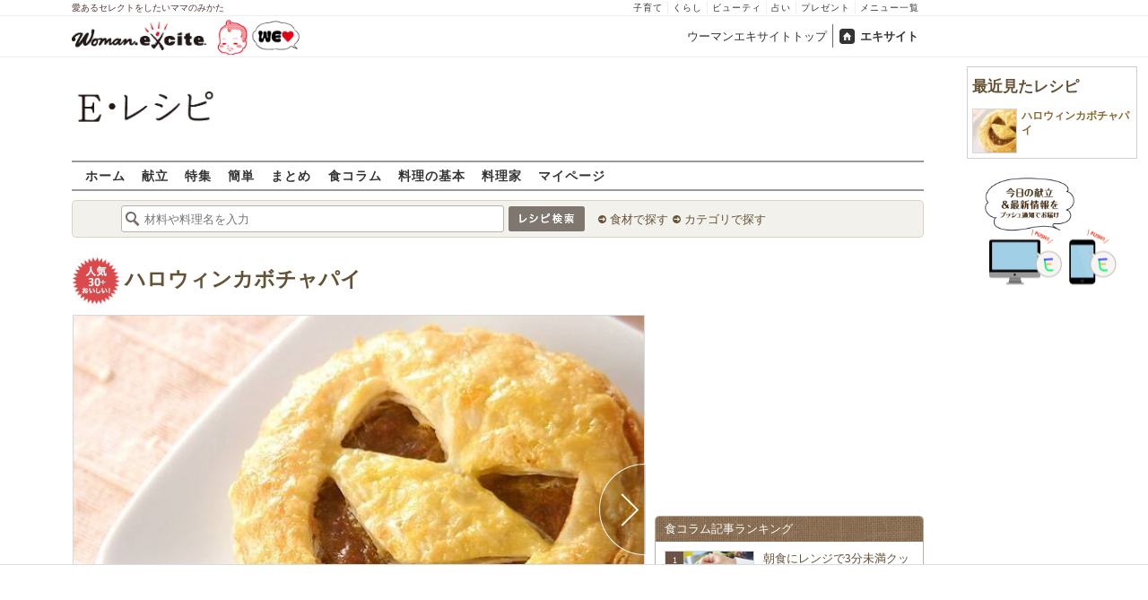

--- FILE ---
content_type: text/html; charset=UTF-8
request_url: https://erecipe.woman.excite.co.jp/detail/process/77e04720b1814e04c8d0c27cea691bb8/
body_size: 16656
content:
<!DOCTYPE html PUBLIC "-//W3C//DTD XHTML 1.0 Transitional//EN" "http://www.w3.org/TR/xhtml1/DTD/xhtml1-transitional.dtd">
<html xmlns="http://www.w3.org/1999/xhtml" xml:lang="ja" lang="ja" dir="ltr" xmlns:og="http://ogp.me/ns#" xmlns:fb="http://ogp.me/ns/fb#">
<head>
<link rel="preconnect" href="https://stats.g.doubleclick.net">
<link rel="preconnect" href="https://www.googletagmanager.com">
<link rel="preconnect" href="https://www.google.co.jp">
<link rel="preconnect" href="https://www.google.com">
<link rel="preconnect" href="https://analytics.google.com">
<link rel="preconnect" href="https://s.eximg.jp">
<link rel="preconnect" href="https://imgc.eximg.jp">
<link rel="preconnect" href="https://image.excite.co.jp">
<link rel="preconnect" href="https://flux-cdn.com">
<link rel="preconnect" href="https://www.googletagservices.com">
<meta name="google-site-verification" content="V7by7hcwM4fu5AcYgTDt9_fq2EihTK9dYWayTLEoVzQ" />
<meta name="viewport" content="width=device-width, initial-scale=1, viewport-fit=cover" />
<meta name="y_key" content="3ae18c7f723aee62">
<meta name="verify-v1" content="E6m2/JdTcAsWbl/Rs6LcHA+4NG2iKwN6s5MPvITMN+M=" />
<meta http-equiv="Content-Type" content="text/html; charset=UTF-8" />
<title>ハロウィンカボチャパイの作り方（完成）/2002.10.28公開のレシピです。 - E・レシピ</title>
<meta name="description" content="ハロウィンカボチャパイの作り方詳細ページです（完成）。[洋食/焼きもの、オーブン料理]2002.10.28公開のレシピです。" />
<meta name="keywords" content="ハロウィンカボチャパイ,カボチャ,作り方,レシピ,簡単,おいしい,E・レシピ" />
<meta name="referrer" content="unsafe-url">
<meta property="fb:app_id" content="181133748713176">
<meta property="fb:pages" content="180154608775002" />
<meta name="p:domain_verify" content="07b2bf0e60cd291657fd0c8c80b08bf9" />
<link media="screen" href="https://image.excite.co.jp/jp/erecipe/css/main.min.css?1751966750" rel="stylesheet" type="text/css">
<link media="screen" href="//image.excite.co.jp/jp/erecipe/css/jquery-ui-1.10.3.custom.min.css" rel="stylesheet" type="text/css">
<link rel="manifest" href="/manifest.json"/>
<script async type="text/javascript" src="/app.js?1751966750"></script>
<script>
var googletag = googletag || {};
googletag.cmd = googletag.cmd || [];
</script>
<script src="https://image.excite.co.jp/jp/ox/gpt/display/pc/erecipe/pc_erecipe_interstitial.js"></script>
<script src="//image.excite.co.jp/jp/ox/gpt/pc_erecipe.js"></script>
<link rel="stylesheet" href="https://image.excite.co.jp/jp/ox/gpt/erecipe.css">
<script type="text/javascript">
                    var bear_loading = new Array("loading", "<img src=https://image.excite.co.jp/jp/erecipe/bear/image/loading.gif>");
                    var bear_sign = new Array("<span style='color:red; font-size:10px'>*</span>");
                </script>
<link rel="shortcut icon" href="https://image.excite.co.jp/jp/recipe/pc/favicon/favicon.ico" />
<link rel="alternate" media="only screen and (max-width: 640px)" href="https://erecipe.woman.excite.co.jp/sp/detail/process/77e04720b1814e04c8d0c27cea691bb8/" />
<style type="text/css">
.ad-aside-billboard,
.ad-aside-rectangle {
margin: 10px 0;
text-align: center;
display: flex;
justify-content: space-evenly;
align-items: center;
}
.ad-aside-billboard {
height: 180px;
min-height: 180px;
}
.ad-aside-rectangle {
min-height: 280px;
}
.ad-aside_other_infeed {
min-height: 102px;
margin-bottom: 20px;
}
.ad-aside_newrecipe_infeed,
.ad-aside_newcolumn_infeed {
display: flex;
align-items: center;
min-height: 84px;
background: url(https://s.eximg.jp/woman/jp/woman/img/common/noad.png) center center/15% auto no-repeat;
}
.ad-aside_newrecipe_infeed > div,
.ad-aside_newcolumn_infeed > div {
width: 100%;
}
.ad-aside_newcolumn_infeed,
.ad-aside_newrecipe_infeed {
margin-bottom: var(--def-space);
}
.gpt_pc_erecipe_mainecolumn_rec_wrap {
display: flex;
justify-content: space-evenly;
width: 100%;
}
#gpt_pc_erecipe_overlay {
display: none;
position: fixed;
bottom: 0;
left: 0;
right: 0;
z-index: 100;
overflow: hidden;
background-color: #fff;
border-top: 1px solid #d6dee5;
width: 100%;
height: 90px;
}
#aniBox {
max-height: 280px;
}
</style>
<link rel="canonical" href="https://erecipe.woman.excite.co.jp/detail/process/77e04720b1814e04c8d0c27cea691bb8/" />
<meta name="robots" content="noindex,nofollow" />
<script>(function(w,d,s,l,i){w[l]=w[l]||[];w[l].push({'gtm.start':
new Date().getTime(),event:'gtm.js'});var f=d.getElementsByTagName(s)[0],
j=d.createElement(s),dl=l!='dataLayer'?'&l='+l:'';j.async=true;j.src=
'https://www.googletagmanager.com/gtm.js?id='+i+dl;f.parentNode.insertBefore(j,f);
})(window,document,'script','dataLayer','GTM-T6RBMCD');</script>
<script async src="https://www.googletagmanager.com/gtag/js?id=G-EMKETDG1HE"></script>
<script>
window.dataLayer = window.dataLayer || [];
function gtag(){dataLayer.push(arguments);}
gtag('js', new Date());
var ga4Params = {
'user_status': 'Eレシピ/未ログイン',
};
var pathnameMatch = location.pathname.match('^(?:\/sp)?(/[a-zA-Z\-_]*/)');
ga4Params.content_group = pathnameMatch !== null && pathnameMatch[1] !== null ? pathnameMatch[1] : '/';
gtag('config', 'G-EMKETDG1HE', ga4Params);
var sendEvent = function (category, action, label) {
gtag('event', action, {'event_category': category, 'event_label': label});
};
var logEvent = function (eventName, eventParams) {
gtag('event', eventName, eventParams);
};
var sendImpression = function (category, action, label) {
if (category === undefined || action === undefined || label === undefined) {
return;
}
gtag('event', action, {'event_category': category, 'event_label': label, 'non_interaction': true});
};
</script>
</head>
<body>
<noscript><iframe src="https://www.googletagmanager.com/ns.html?id=GTM-T6RBMCD"
height="0" width="0" style="display:none;visibility:hidden"></iframe></noscript>
<!--wrap-->
<div id="wrap">
<div id="headerwrapper">
<div id="header_line">
<div class="header_inner_width">
<span>愛あるセレクトをしたいママのみかた</span>
<ul id="service_link">
<li><a href="https://woman.excite.co.jp/child/" onclick="sendEvent('PC_Header', 'Upperlinks', '子育て');">子育て</a></li>
<li><a href="https://woman.excite.co.jp/lifestyle/" onclick="sendEvent('PC_Header', 'Upperlinks', 'くらし');">くらし</a></li>
<li><a href="https://woman.excite.co.jp/beauty/" onclick="sendEvent('PC_Header', 'Upperlinks', 'ビューティ');">ビューティ</a></li>
<li><a href="https://fortune.woman.excite.co.jp" onclick="sendEvent('PC_Header', 'Upperlinks', '占い');">占い</a></li>
<li><a href="https://woman.excite.co.jp/present/" onclick="sendEvent('PC_Header', 'Upperlinks', 'プレゼント');">プレゼント</a></li>
<li><a href="https://woman.excite.co.jp/sitemap/" onclick="sendEvent('PC_Header', 'Upperlinks', 'メニュー一覧');">メニュー一覧</a></li>
</ul>
</div>
</div>
<div id="header">
<div id="common_header">
<a href="https://woman.excite.co.jp/" id="logo"><img src="//image.excite.co.jp/jp/woman/110829/header/header_logo_content.gif" alt="ウーマンエキサイト - woman.excite -" width="150" border="0" class=""></a><a href="https://woman.excite.co.jp/welovebaby/" style="display:block;position:absolute;left:160px;top:3px" onclick="sendEvent('PC_Header', 'WeLove_Logo', 'Link');"><img src="//s.eximg.jp/woman/jp/welove/img/welove_link.png" alt="「WEラブ赤ちゃん」プロジェクト" height="40px"></a>
<ul id="exControl">
<li><a href="https://woman.excite.co.jp/">ウーマンエキサイトトップ</a></li>
<li class="home"><a href="https://www.excite.co.jp">エキサイト</a></li>
</ul>
</div>
</div>
</div>            </div>
<div id="subservicelogo_wrap">
<a href="/" class="serviceLogo"><img src="https://image.excite.co.jp/jp/erecipe/erecipe_2016.png" alt="Ｅ・レシピ" height="34" /></a>
<div class="fR">
<div id="gpt_pc_erecipe_banner">
</div>
</div>
</div>
<div id="subnavi" class="ovH">
<ul>
<li><a href="/" >ホーム</a></li>
<li>
<a href="/menu/" >献立</a>
</li>
<li>
<a href="/features/" >特集</a>
</li>
<li>
<a href="/easy/" >簡単</a>
</li>
<li>
<a href="/matome/" >まとめ</a>
</li>
<li>
<a href="/article/" >食コラム</a>
</li>
<li>
<a href="/basic/" >料理の基本</a>
</li>
<li>
<a href="/profile/" >料理家</a>
</li>
<li>
<a href="/my/" >マイページ</a>
</li>
</ul>
</div>
<!--search_sub-->
<div id="search_sub_wrap">
<div id="search_sub" >
<div class="srcbox">
<div class="fL">
<form action="/search/" method="get" name="headerForm" onSubmit="return searchRecipeHeaderForm(document.headerForm, document.form);">
<input type="text" id="header_search_word" name="word"  placeholder="材料や料理名を入力" class="search_word" autocomplete="off">
<input name="submit" value="レシピ検索" type="image" src="https://image.excite.co.jp/jp/erecipe/search_btn_amu.png" />
</form>
</div>
<div class="fL">
<ul id="sch_inner">
<li><a href="/food/" onclick="sendEvent('common', 'searchbox', 'material');">食材で探す</a></li>
<li><a href="/category/" onclick="sendEvent('common', 'searchbox', 'conditions');">カテゴリで探す</a></li>
</ul>
</div>
</div>
</div>
</div>
<div id="content">
<div id="main">
<div id="recipe_detail">
<div id="detail-process-title">
<div class="detail-title__oishiilevel">
<span id="oishii500" class="oishiilv ov500 fl sprite mR5" style="display: none;">殿堂 500+ おいしい！</span>
<span id="oishii100" class="oishiilv ov100 fl sprite mR5" style="display: none;">絶品 100+ おいしい！</span>
<span id="oishii30"  class="oishiilv ov30  fl sprite mR5" style="display: block;">人気 30+ おいしい！</span>
<span id="oishii10"  class="oishiilv ov10  fl sprite mR5" style="display: none;">太鼓判 10+ おいしい！</span>
</div>
<h1 class="detail-title__title"><a href="/detail/77e04720b1814e04c8d0c27cea691bb8.html" onclick="sendEvent('Pc_Detail_Process', 'back_recipe_detail_title', '77e04720b1814e04c8d0c27cea691bb8');">ハロウィンカボチャパイ</a></h1>
</div>
<div id="view" class="tac posrltv">
<img src="https://imgc.eximg.jp/i=https%253A%252F%252Fimage.excite.co.jp%252Fjp%252Ferecipe%252Frecipe_thumb%252F7%252F7%252F77e04720b1814e04c8d0c27cea691bb8%252Fh%252F600%252Fdbb3ab706bb7af87d9404415454bd764.jpeg&small=638&quality=70&type=jpeg" alt="ハロウィンカボチャパイ" class="recipeimg" width="638">
<div class="mT10 clear Mdoverlaynavi">
<a href="/detail/process/77e04720b1814e04c8d0c27cea691bb8/1/"
onclick="sendEvent('Pc_Detail_Process', 'next_process', '77e04720b1814e04c8d0c27cea691bb8-');"
class="mdfnext mdfcntbtn sprite">
</a>
</div>
</div>
<div class="mT10">
<div class="dispinbl posrltv currentProcessLabelBorder mdfprocess_navi">
<a href="/detail/process/77e04720b1814e04c8d0c27cea691bb8/"
onclick="sendEvent('Pc_Detail_Process', 'thumbnail', '77e04720b1814e04c8d0c27cea691bb8');">
<img src="https://imgc.eximg.jp/i=https%253A%252F%252Fimage.excite.co.jp%252Fjp%252Ferecipe%252Frecipe_thumb%252F7%252F7%252F77e04720b1814e04c8d0c27cea691bb8%252Fh%252F600%252Fdbb3ab706bb7af87d9404415454bd764.jpeg&small=100&quality=70&type=jpeg"
alt="ハロウィンカボチャパイの作り方の手順"
class="inline">
</div>
<div class="dispinbl posrltv brdrbox mdfprocess_navi">
<a href="/detail/process/77e04720b1814e04c8d0c27cea691bb8/1/"
onclick="sendEvent('Pc_Detail_Process', 'thumbnail', '77e04720b1814e04c8d0c27cea691bb8-1');">
<img src="https://imgc.eximg.jp/i=https%253A%252F%252Fimage.excite.co.jp%252Fjp%252Ferecipe%252Fprocess_noimage.png&small=110&quality=70&type=png" alt="No Image" class="inline" height="65">
<span class="Mdcontentslabel onthmb ">1</span>
</a>
</div>
<div class="dispinbl posrltv brdrbox mdfprocess_navi">
<a href="/detail/process/77e04720b1814e04c8d0c27cea691bb8/2/"
onclick="sendEvent('Pc_Detail_Process', 'thumbnail', '77e04720b1814e04c8d0c27cea691bb8-2');">
<img src="https://imgc.eximg.jp/i=https%253A%252F%252Fimage.excite.co.jp%252Fjp%252Ferecipe%252Fprocess_noimage.png&small=110&quality=70&type=png" alt="No Image" class="inline" height="65">
<span class="Mdcontentslabel onthmb ">2</span>
</a>
</div>
<div class="dispinbl posrltv brdrbox mdfprocess_navi">
<a href="/detail/process/77e04720b1814e04c8d0c27cea691bb8/3/"
onclick="sendEvent('Pc_Detail_Process', 'thumbnail', '77e04720b1814e04c8d0c27cea691bb8-3');">
<img src="https://imgc.eximg.jp/i=https%253A%252F%252Fimage.excite.co.jp%252Fjp%252Ferecipe%252Frecipe_thumb%252F7%252F7%252F77e04720b1814e04c8d0c27cea691bb8%252Fprocess%252F0%252F3%252F1%252Fh%252F600%252F3de880a5dbb15e55f7ee92ca2f506d20.jpeg&small=100&quality=70&type=jpeg"
alt="ハロウィンカボチャパイの作り方の手順3"
class="inline">
<span class="Mdcontentslabel onthmb ">3</span>
</a>
</div>
<div class="dispinbl posrltv brdrbox mdfprocess_navi">
<a href="/detail/process/77e04720b1814e04c8d0c27cea691bb8/4/"
onclick="sendEvent('Pc_Detail_Process', 'thumbnail', '77e04720b1814e04c8d0c27cea691bb8-4');">
<img src="https://imgc.eximg.jp/i=https%253A%252F%252Fimage.excite.co.jp%252Fjp%252Ferecipe%252Fprocess_noimage.png&small=110&quality=70&type=png" alt="No Image" class="inline" height="65">
<span class="Mdcontentslabel onthmb ">4</span>
</a>
</div>
<div class="dispinbl posrltv brdrbox mdfprocess_navi">
<a href="/detail/process/77e04720b1814e04c8d0c27cea691bb8/5/"
onclick="sendEvent('Pc_Detail_Process', 'thumbnail', '77e04720b1814e04c8d0c27cea691bb8-5');">
<img src="https://imgc.eximg.jp/i=https%253A%252F%252Fimage.excite.co.jp%252Fjp%252Ferecipe%252Frecipe_thumb%252F7%252F7%252F77e04720b1814e04c8d0c27cea691bb8%252Fprocess%252F1%252F1%252F1%252Fh%252F600%252F1806b11d528cfde5e33889d6be9a13dd.jpeg&small=100&quality=70&type=jpeg"
alt="ハロウィンカボチャパイの作り方の手順5"
class="inline">
<span class="Mdcontentslabel onthmb ">5</span>
</a>
</div>
<div class="dispinbl posrltv brdrbox mdfprocess_navi">
<a href="/detail/process/77e04720b1814e04c8d0c27cea691bb8/6/"
onclick="sendEvent('Pc_Detail_Process', 'thumbnail', '77e04720b1814e04c8d0c27cea691bb8-6');">
<img src="https://imgc.eximg.jp/i=https%253A%252F%252Fimage.excite.co.jp%252Fjp%252Ferecipe%252Frecipe_thumb%252F7%252F7%252F77e04720b1814e04c8d0c27cea691bb8%252Fprocess%252F1%252F2%252F1%252Fh%252F600%252F72687d51d9718407438af00a9968eb9f.jpeg&small=100&quality=70&type=jpeg"
alt="ハロウィンカボチャパイの作り方の手順6"
class="inline">
<span class="Mdcontentslabel onthmb ">6</span>
</a>
</div>
<div class="dispinbl posrltv brdrbox mdfprocess_navi">
<a href="/detail/process/77e04720b1814e04c8d0c27cea691bb8/7/"
onclick="sendEvent('Pc_Detail_Process', 'thumbnail', '77e04720b1814e04c8d0c27cea691bb8-7');">
<img src="https://imgc.eximg.jp/i=https%253A%252F%252Fimage.excite.co.jp%252Fjp%252Ferecipe%252Frecipe_thumb%252F7%252F7%252F77e04720b1814e04c8d0c27cea691bb8%252Fprocess%252F1%252F3%252F1%252Fh%252F600%252F05ab348ec9cc2ac16cf62722f455c1b3.jpeg&small=100&quality=70&type=jpeg"
alt="ハロウィンカボチャパイの作り方の手順7"
class="inline">
<span class="Mdcontentslabel onthmb ">7</span>
</a>
</div>
<div class="dispinbl posrltv brdrbox mdfprocess_navi">
<a href="/detail/process/77e04720b1814e04c8d0c27cea691bb8/8/"
onclick="sendEvent('Pc_Detail_Process', 'thumbnail', '77e04720b1814e04c8d0c27cea691bb8-8');">
<img src="https://imgc.eximg.jp/i=https%253A%252F%252Fimage.excite.co.jp%252Fjp%252Ferecipe%252Frecipe_thumb%252F7%252F7%252F77e04720b1814e04c8d0c27cea691bb8%252Fprocess%252F1%252F4%252F1%252Fh%252F600%252F07d15c738015d3f7ce5c8935cec9abd6.jpeg&small=100&quality=70&type=jpeg"
alt="ハロウィンカボチャパイの作り方の手順8"
class="inline">
<span class="Mdcontentslabel onthmb ">8</span>
</a>
</div>
<div class="dispinbl posrltv brdrbox mdfprocess_navi">
<a href="/detail/process/77e04720b1814e04c8d0c27cea691bb8/9/"
onclick="sendEvent('Pc_Detail_Process', 'thumbnail', '77e04720b1814e04c8d0c27cea691bb8-9');">
<img src="https://imgc.eximg.jp/i=https%253A%252F%252Fimage.excite.co.jp%252Fjp%252Ferecipe%252Frecipe_thumb%252F7%252F7%252F77e04720b1814e04c8d0c27cea691bb8%252Fprocess%252F1%252F5%252F1%252Fh%252F600%252Fc7e93cff1ddc5648af917894b75b6a4c.jpeg&small=100&quality=70&type=jpeg"
alt="ハロウィンカボチャパイの作り方の手順9"
class="inline">
<span class="Mdcontentslabel onthmb ">9</span>
</a>
</div>
<div class="dispinbl posrltv brdrbox mdfprocess_navi">
<a href="/detail/process/77e04720b1814e04c8d0c27cea691bb8/10/"
onclick="sendEvent('Pc_Detail_Process', 'thumbnail', '77e04720b1814e04c8d0c27cea691bb8-10');">
<img src="https://imgc.eximg.jp/i=https%253A%252F%252Fimage.excite.co.jp%252Fjp%252Ferecipe%252Frecipe_thumb%252F7%252F7%252F77e04720b1814e04c8d0c27cea691bb8%252Fprocess%252F1%252F6%252F1%252Fh%252F600%252Fb9bb8cb6f7a7c7b6f38bc03a383aa92e.jpeg&small=100&quality=70&type=jpeg"
alt="ハロウィンカボチャパイの作り方の手順10"
class="inline">
<span class="Mdcontentslabel onthmb ">10</span>
</a>
</div>
<div class="dispinbl posrltv brdrbox mdfprocess_navi">
<a href="/detail/process/77e04720b1814e04c8d0c27cea691bb8/11/"
onclick="sendEvent('Pc_Detail_Process', 'thumbnail', '77e04720b1814e04c8d0c27cea691bb8-11');">
<img src="https://imgc.eximg.jp/i=https%253A%252F%252Fimage.excite.co.jp%252Fjp%252Ferecipe%252Fprocess_noimage.png&small=110&quality=70&type=png" alt="No Image" class="inline" height="65">
<span class="Mdcontentslabel onthmb ">11</span>
</a>
</div>
<div class="dispinbl posrltv brdrbox mdfprocess_navi">
<a href="/detail/process/77e04720b1814e04c8d0c27cea691bb8/12/"
onclick="sendEvent('Pc_Detail_Process', 'thumbnail', '77e04720b1814e04c8d0c27cea691bb8-12');">
<img src="https://imgc.eximg.jp/i=https%253A%252F%252Fimage.excite.co.jp%252Fjp%252Ferecipe%252Frecipe_thumb%252F7%252F7%252F77e04720b1814e04c8d0c27cea691bb8%252Fprocess%252F1%252F8%252F1%252Fh%252F600%252F1e86b218e695feecbbb1f7b2b6ac70a5.jpeg&small=100&quality=70&type=jpeg"
alt="ハロウィンカボチャパイの作り方の手順12"
class="inline">
<span class="Mdcontentslabel onthmb ">12</span>
</a>
</div>
</div>
<a href="/detail/77e04720b1814e04c8d0c27cea691bb8.html" onclick="sendEvent('Pc_Detail_Process', 'back_recipe_detail', '77e04720b1814e04c8d0c27cea691bb8');" class="mT10 tintbtn mB10">
レシピ詳細に戻る
</a>
<div class="brdrbox mT10 pB10 ovH">
<h2 class="bigger mT10 mL10 remark">このレシピを含む人気レシピまとめ</h2>
<div class="p10 ovH">
<a href="/matome/halloween2016/" onclick="sendEvent('detail', 'matome', 'image');">
<img src="https://image.excite.co.jp/jp/erecipe/place-hold.gif" data-src="https://imgc.eximg.jp/i=https%253A%252F%252Fimage.excite.co.jp%252Fjp%252Ferecipe%252Fmatome%252Fhalloween2016%252F4a5b42d75b7b500e14bbe340e83eeb09.jpeg&small=200&quality=70&type=jpeg" alt="ハロウィンに！食卓が華やぐカボチャレシピまとめ" width="150" class="recipeimg fL mR10 lazy">
</a>
<div class="ovH">
<a href="/matome/halloween2016/" onclick="sendEvent('detail', 'matome', 'title');">
<strong class="biggest fn fL mB5">ハロウィンに！食卓が華やぐカボチャレシピまとめ</strong>
<p class="clear">パーティをする人にも家族で楽しむ人にもおすすめの、テーブルが華やぐカボチャを使ったレシピをご紹介♪テーブルに出してびっくりのジャック・オー・ランタンのパイなど、皆の驚く顔が楽しみなレシピばかりです。</p>
</a>
</div>
</div>
</div>    
<div class="brdrbox mT10">
<h3 class="bigger mT10 mL10 remark">関連キーワードからレシピを探す</h3>
<ul class="p10">
<li class="dispin reverse">
<a href="/food/vegetable/yasai/160/"
onclick="sendEvent('detail', 'relatedkeyword', 'カボチャ');"
class="mR10">
カボチャ
</a>
</li>
<li class="dispin reverse">
<a href="/food/egg_milk/dairy_products/147/"
onclick="sendEvent('detail', 'relatedkeyword', '牛乳');"
class="mR10">
牛乳
</a>
</li>
<li class="dispin reverse">
<a href="/food/egg_milk/dairy_products/497/"
onclick="sendEvent('detail', 'relatedkeyword', 'バター');"
class="mR10">
バター
</a>
</li>
<li class="dispin reverse">
<a href="/food/egg_milk/egg/653/"
onclick="sendEvent('detail', 'relatedkeyword', '卵黄');"
class="mR10">
卵黄
</a>
</li>
<li class="dispin reverse">
<a href="/food/drink/alcohol/909/"
onclick="sendEvent('detail', 'relatedkeyword', 'ラム酒');"
class="mR10">
ラム酒
</a>
</li>
<li class="dispin reverse">
<a href="/food/cereal/wheat/671/"
onclick="sendEvent('detail', 'relatedkeyword', '冷凍パイシート');"
class="mR10">
冷凍パイシート
</a>
</li>
<li class="dispin reverse">
<a href="/food/cereal/wheat/388/"
onclick="sendEvent('detail', 'relatedkeyword', '強力粉');"
class="mR10">
強力粉
</a>
</li>
<li class="dispin reverse">
<a href="/food/drink/o_drink/562/"
onclick="sendEvent('detail', 'relatedkeyword', '水');"
class="mR10">
水
</a>
</li>
</ul>
</div>
<div class="brdrbox mT10 pB10">
<h3 class="bigger mT10 mL10 remark">「ハロウィンカボチャパイ」の関連レシピ</h3>
<ul class="tilelist col5 pT10">
<li>
<a href="/detail/7ae96e1d23580bfb3d4b2c0a7e0cad70.html" onclick="sendEvent('Pc_Detail_Process', 'relatedleft', 'カボチャのハロウィンパイ');" class="recipename">
<span class="thmbwrap dispbl recipeimg mB5">
<img class="lazy" src="https://image.excite.co.jp/jp/erecipe/place-hold.gif" data-src="https://image.excite.co.jp/feed/erecipe/recipe/7/a/7ae96e1d23580bfb3d4b2c0a7e0cad70/180/7a6add57afc6bf996ed11af4c54e086a.pjpeg" alt="カボチャのハロウィンパイ" border="0">
</span>
カボチャのハロウィンパイ
</a>
</li>
<li>
<a href="/detail/a8e7bd10df545dfd76ddf8a425415934.html" onclick="sendEvent('Pc_Detail_Process', 'relatedleft', 'ハロウィンカボチャパイ');" class="recipename">
<span class="thmbwrap dispbl recipeimg mB5">
<img class="lazy" src="https://image.excite.co.jp/jp/erecipe/place-hold.gif" data-src="https://image.excite.co.jp/feed/erecipe/recipe/a/8/a8e7bd10df545dfd76ddf8a425415934/180/1936347bc76ff78e103ca8f1966e7ad5.jpeg" alt="ハロウィンカボチャパイ" border="0">
</span>
ハロウィンカボチャパイ
</a>
</li>
<li>
<a href="/detail/075040fd9ae21d7db5f56b34c57a236a.html" onclick="sendEvent('Pc_Detail_Process', 'relatedleft', 'ハロウィンパイ');" class="recipename">
<span class="thmbwrap dispbl recipeimg mB5">
<img class="lazy" src="https://image.excite.co.jp/jp/erecipe/place-hold.gif" data-src="https://image.excite.co.jp/feed/erecipe/recipe/0/7/075040fd9ae21d7db5f56b34c57a236a/180/10f4886ce4f4a9c2357388c53c59ae63.jpeg" alt="ハロウィンパイ" border="0">
</span>
ハロウィンパイ
</a>
</li>
<li>
<a href="/detail/232ab64facad9de1f41a66cf306b6820.html" onclick="sendEvent('Pc_Detail_Process', 'relatedleft', 'カボチャのハロウィンデザート');" class="recipename">
<span class="thmbwrap dispbl recipeimg mB5">
<img class="lazy" src="https://image.excite.co.jp/jp/erecipe/place-hold.gif" data-src="https://image.excite.co.jp/feed/erecipe/recipe/2/3/232ab64facad9de1f41a66cf306b6820/180/ee3c24ad2028b14b6ee8764c5693cf2b.jpeg" alt="カボチャのハロウィンデザート" border="0">
</span>
カボチャのハロウィンデザート
</a>
</li>
<li>
<a href="/detail/3765bb766afa7e955b4fcf182c165a66.html" onclick="sendEvent('Pc_Detail_Process', 'relatedleft', 'ハロウィンカボチャパンケーキ');" class="recipename">
<span class="thmbwrap dispbl recipeimg mB5">
<img class="lazy" src="https://image.excite.co.jp/jp/erecipe/place-hold.gif" data-src="https://image.excite.co.jp/feed/erecipe/recipe/3/7/3765bb766afa7e955b4fcf182c165a66/180/d78a377c5dab981c91d5c80c3b97a363.jpeg" alt="ハロウィンカボチャパンケーキ" border="0">
</span>
ハロウィンカボチャパンケーキ
</a>
</li>
</ul>
</div>
<div class="brdrbox mT10 pB10 ovH">
<div class="bigger mT10 mL10 remark">「カボチャ」を使ったその他のレシピ</div>
<ul class="tilelist col5 pT10">
<li>
<a href="/detail/3d66e00d902b279dfefb7dd802173afd.html" onclick="sendEvent('Pc_Detail_Process', 'relatedleft_main_material_recipe', '生ハムとカボチャのクリームニョッキ');" class="recipename">
<span class="thmbwrap dispbl recipeimg mB5">
<img class="lazy" src="https://image.excite.co.jp/jp/erecipe/place-hold.gif" data-src="https://imgc.eximg.jp/i=https%253A%252F%252Fimage.excite.co.jp%252Fjp%252Ferecipe%252Frecipe_thumb%252F3%252Fd%252F3d66e00d902b279dfefb7dd802173afd%252Fh%252F800%252F71cc73c14cbb25b50e65c912df26e222.jpeg&small=200&quality=70&type=jpeg" alt="生ハムとカボチャのクリームニョッキ" border="0">
</span>
生ハムとカボチャのクリームニョッキ
</a>
</li>
<li>
<a href="/detail/4a7a2c7c3eeab819714252a4665667c3.html" onclick="sendEvent('Pc_Detail_Process', 'relatedleft_main_material_recipe', 'ベイクドカボチャケーキ');" class="recipename">
<span class="thmbwrap dispbl recipeimg mB5">
<img class="lazy" src="https://image.excite.co.jp/jp/erecipe/place-hold.gif" data-src="https://imgc.eximg.jp/i=https%253A%252F%252Fimage.excite.co.jp%252Fjp%252Ferecipe%252Frecipe_thumb%252F4%252Fa%252F4a7a2c7c3eeab819714252a4665667c3%252Fh%252F800%252Fd44914408579a48fa1e45ac2c595499c.jpeg&small=200&quality=70&type=jpeg" alt="ベイクドカボチャケーキ" border="0">
</span>
ベイクドカボチャケーキ
</a>
</li>
<li>
<a href="/detail/4133c656e4a72c9387e84723de46138b.html" onclick="sendEvent('Pc_Detail_Process', 'relatedleft_main_material_recipe', '鮭と野菜の焼きサラダ');" class="recipename">
<span class="thmbwrap dispbl recipeimg mB5">
<img class="lazy" src="https://image.excite.co.jp/jp/erecipe/place-hold.gif" data-src="https://imgc.eximg.jp/i=https%253A%252F%252Fimage.excite.co.jp%252Fjp%252Ferecipe%252Frecipe_thumb%252F4%252F1%252F4133c656e4a72c9387e84723de46138b%252Fh%252F800%252F4ad80750b714226c1abc1755f47b99b9.jpeg&small=200&quality=70&type=jpeg" alt="鮭と野菜の焼きサラダ" border="0">
</span>
鮭と野菜の焼きサラダ
</a>
</li>
<li>
<a href="/detail/970d34a5daca6868e5efd57e51b2575a.html" onclick="sendEvent('Pc_Detail_Process', 'relatedleft_main_material_recipe', 'カボチャとクコの実の甘酒アイス');" class="recipename">
<span class="thmbwrap dispbl recipeimg mB5">
<img class="lazy" src="https://image.excite.co.jp/jp/erecipe/place-hold.gif" data-src="https://imgc.eximg.jp/i=https%253A%252F%252Fimage.excite.co.jp%252Fjp%252Ferecipe%252Frecipe_thumb%252F9%252F7%252F970d34a5daca6868e5efd57e51b2575a%252Fh%252F800%252F338a44c5857b157697f2b66fffdd8a0f.jpeg&small=200&quality=70&type=jpeg" alt="カボチャとクコの実の甘酒アイス" border="0">
</span>
カボチャとクコの実の甘酒アイス
</a>
</li>
<li>
<a href="/detail/e54ca86a3cee68db1ee54bcab0c5de57.html" onclick="sendEvent('Pc_Detail_Process', 'relatedleft_main_material_recipe', '焼き肉');" class="recipename">
<span class="thmbwrap dispbl recipeimg mB5">
<img class="lazy" src="https://image.excite.co.jp/jp/erecipe/place-hold.gif" data-src="https://imgc.eximg.jp/i=https%253A%252F%252Fimage.excite.co.jp%252Fjp%252Ferecipe%252Frecipe_thumb%252Fe%252F5%252Fe54ca86a3cee68db1ee54bcab0c5de57%252Fh%252F800%252Ffda7574087ee3a963a3105850ce0ae5d.jpeg&small=200&quality=70&type=jpeg" alt="焼き肉" border="0">
</span>
焼き肉
</a>
</li>
<li>
<a href="/detail/68340a2ab78eaae2b2ebfb9056ca96b3.html" onclick="sendEvent('Pc_Detail_Process', 'relatedleft_main_material_recipe', '子供も食べやすい！かぼちゃのスフレ 簡単人気レシピ by森岡 恵さん');" class="recipename">
<span class="thmbwrap dispbl recipeimg mB5">
<img class="lazy" src="https://image.excite.co.jp/jp/erecipe/place-hold.gif" data-src="https://imgc.eximg.jp/i=https%253A%252F%252Fimage.excite.co.jp%252Fjp%252Ferecipe%252Frecipe_thumb%252F6%252F8%252F68340a2ab78eaae2b2ebfb9056ca96b3%252Fh%252F800%252F235f8a97bb6c4d12a4ace028e862c3b6.jpeg&small=200&quality=70&type=jpeg" alt="子供も食べやすい！かぼちゃのスフレ 簡単人気レシピ by森岡 恵さん" border="0">
</span>
子供も食べやすい！かぼちゃのスフレ 簡単人気レシピ by森岡 恵さん
</a>
</li>
<li>
<a href="/detail/fdb0d14177ad4c1f28cb03ac4ddb16d9.html" onclick="sendEvent('Pc_Detail_Process', 'relatedleft_main_material_recipe', 'カボチャのゴマきな粉和え');" class="recipename">
<span class="thmbwrap dispbl recipeimg mB5">
<img class="lazy" src="https://image.excite.co.jp/jp/erecipe/place-hold.gif" data-src="https://imgc.eximg.jp/i=https%253A%252F%252Fimage.excite.co.jp%252Fjp%252Ferecipe%252Frecipe_thumb%252Ff%252Fd%252Ffdb0d14177ad4c1f28cb03ac4ddb16d9%252Fh%252F800%252Fb77f58f4c1bc2ca33ceadf3a895e5d3c.jpeg&small=200&quality=70&type=jpeg" alt="カボチャのゴマきな粉和え" border="0">
</span>
カボチャのゴマきな粉和え
</a>
</li>
<li>
<a href="/detail/a6ce9c7c82024cadaf71a822f7bbaee6.html" onclick="sendEvent('Pc_Detail_Process', 'relatedleft_main_material_recipe', '冬野菜と柿のロースト');" class="recipename">
<span class="thmbwrap dispbl recipeimg mB5">
<img class="lazy" src="https://image.excite.co.jp/jp/erecipe/place-hold.gif" data-src="https://imgc.eximg.jp/i=https%253A%252F%252Fimage.excite.co.jp%252Fjp%252Ferecipe%252Frecipe_thumb%252Fa%252F6%252Fa6ce9c7c82024cadaf71a822f7bbaee6%252Fh%252F800%252F8ccfd3bdf9145a2fd7844b2bc0ad822e.jpeg&small=200&quality=70&type=jpeg" alt="冬野菜と柿のロースト" border="0">
</span>
冬野菜と柿のロースト
</a>
</li>
<li>
<a href="/detail/28b21334b53887ab6897d644a4b84a9f.html" onclick="sendEvent('Pc_Detail_Process', 'relatedleft_main_material_recipe', 'ビタミンACEチャージのパワーサラダ');" class="recipename">
<span class="thmbwrap dispbl recipeimg mB5">
<img class="lazy" src="https://image.excite.co.jp/jp/erecipe/place-hold.gif" data-src="https://imgc.eximg.jp/i=https%253A%252F%252Fimage.excite.co.jp%252Fjp%252Ferecipe%252Frecipe_thumb%252F2%252F8%252F28b21334b53887ab6897d644a4b84a9f%252Fh%252F695%252F1aa27564f34aa7f1379b9cc363feffa7.jpeg&small=200&quality=70&type=jpeg" alt="ビタミンACEチャージのパワーサラダ" border="0">
</span>
ビタミンACEチャージのパワーサラダ
</a>
</li>
<li>
<a href="/detail/a998aff680d9c478505c1e878ca35277.html" onclick="sendEvent('Pc_Detail_Process', 'relatedleft_main_material_recipe', 'ササミと菜の花、カボチャのみそ豆乳シチュー');" class="recipename">
<span class="thmbwrap dispbl recipeimg mB5">
<img class="lazy" src="https://image.excite.co.jp/jp/erecipe/place-hold.gif" data-src="https://imgc.eximg.jp/i=https%253A%252F%252Fimage.excite.co.jp%252Fjp%252Ferecipe%252Frecipe_thumb%252Fa%252F9%252Fa998aff680d9c478505c1e878ca35277%252Fh%252F800%252F20f7990e167fad2bb9dff8a65557cf53.jpeg&small=200&quality=70&type=jpeg" alt="ササミと菜の花、カボチャのみそ豆乳シチュー" border="0">
</span>
ササミと菜の花、カボチャのみそ豆乳シチュー
</a>
</li>
</ul>
<a href="/food/vegetable/yasai/160/" class="fR mark mT10 mR10 mB10" onclick="sendEvent('Pc_Detail_Process', 'relation_new_main_material_recipe_more');">もっと見る</a>
</div>
<div class="mT10">
<div class="ad-aside-rectangle">
<div id="gpt_pc_erecipe_footer_left"></div>
<div id="gpt_pc_erecipe_footer_right"></div>
</div>
</div>
<div class="recentRecipes brdrbox mT10 pB10 ovH">
<div class="bigger mT10 mL10 remark">最近見たレシピ</div>
<ul class="tilelist col5 pT10"></ul>
<a href="/my/recent/" class="fR mark mT10 mR10 mB10">最近見たレシピの一覧</a>
</div>
<script>
var recent = new Object();
recent.recipeId = '77e04720b1814e04c8d0c27cea691bb8';
recent.recipeName = 'ハロウィンカボチャパイ';
recent.recipeImage = '/recipe_thumb/7/7/77e04720b1814e04c8d0c27cea691bb8/h/600/dbb3ab706bb7af87d9404415454bd764.jpeg';
recent.maxNum = 10;
recent.type = 'list';
</script>
<!--Zone : Excite - JP - PB - Nativetag Recipe - 600x200 (486814)-->
<script type='text/javascript' src='//static.criteo.net/js/ld/publishertag.js'></script>
<div id='crt-486814'></div>
<script type='text/javascript'>
   var crt_486814_layout = {"version":"1.0","configuration":{"rowCount":1,"columnCount":5,"border":{"top":0,"left":0,"bottom":0,"right":0},"borderColor":"#CCCCCC","rowSeparatorsHeight":1,"columnSeparatorsWidth":0,"spacing":6,"padding":{"top":1,"left":1,"bottom":1,"right":1},"productSection":{"imagePosition":"Top","imageSize":50,"imageMargin":{"top":1,"left":1,"bottom":1,"right":1},"textSection":{"title":{"fontSize":14,"alignment":"Left","fontFamily":["Arial","Verdana"],"normal":{"color":"#000000","bold":true,"italic":false,"underlined":false},"onHover":{"color":"#000000","bold":true,"italic":false,"underlined":false},"margin":{"top":1,"left":1,"bottom":1,"right":1}},"cta":{"fontSize":15,"alignment":"Center","fontFamily":["Verdana"],"normal":{"color":"#000000","bold":false,"italic":false,"underlined":false},"onHover":{"color":"#000000","bold":true,"italic":false,"underlined":false},"margin":{"top":1,"left":1,"bottom":1,"right":1}}},"backgroundColor":"#FFFFFF","padding":{"top":1,"left":1,"bottom":1,"right":1}},"runningElement":{"runningType":"Footer","runningBorder":{"top":0,"left":0,"bottom":0,"right":0},"height":14,"backgroundColor":"#FFFFFF","content":{"fontSize":10,"alignment":"Left","fontFamily":["Verdana"],"normal":{"color":"#000000","bold":false,"italic":false,"underlined":false},"onHover":{"color":"#000000","bold":false,"italic":false,"underlined":false},"margin":{"top":1,"left":0,"bottom":1,"right":1}},"staticText":""}}};
Criteo.DisplayAd(
   {'zoneid' : 486814,
    'containerid' : 'crt-486814',
    'layout' : crt_486814_layout,
   'passbackCode' : function(){
   document.getElementById('crt-486814').style.display = 'none'; }
    });
</script>
</div>
</div>
<!-- 右カラム-->
<div id="sub">
<div class="ad01" >
<div class="ad-aside-rectangle">
<div id="gpt_pc_erecipe_1st_rectangle">
</div>
</div>
</div>
<div class="relate mT10 mB10">
<div class="brown_header">食コラム記事ランキング</div>
<ul class="thmblist">
<li class="rcpnm">
<a href="/article/AngersWeb_c26011603/" class="imgBox">
<div class="thmbwrap posrltv">
<img class="lazy recipeimg" src="https://image.excite.co.jp/jp/erecipe/place-hold.gif"
data-src="https://imgc.eximg.jp/i=https%253A%252F%252Fs.eximg.jp%252Fexpub%252Ffeed%252FAngersWeb%252F2026%252FAngersWeb_c26011603%252FAngersWeb_c26011603_cd616ff43cdfe83620bc_1.jpg&small=115&quality=70&type=jpg" alt="朝食にレンジで3分未満クッキング！忙しい朝もパパッと作れる簡単ホットサンド[PR]" width="115">
<span class="rankingbadge posabsl">1</span>
</div>
朝食にレンジで3分未満クッキング！忙しい朝もパパッと作れる簡単ホット…            </a>
</li>
<li class="rcpnm">
<a href="/article/E1768436899471/" class="imgBox">
<div class="thmbwrap posrltv">
<img class="lazy recipeimg" src="https://image.excite.co.jp/jp/erecipe/place-hold.gif"
data-src="https://imgc.eximg.jp/i=https%253A%252F%252Fs.eximg.jp%252Fexpub%252Ffeed%252FORIGINAL%252F9999%252FE1768436899471%252F20260119143043001.jpg&small=115&quality=70&type=jpg" alt="地味なんて言わせない！【切り干し大根】が主役のレシピ8選～基本から煮物・サラダ・酢の物まで" width="115">
<span class="rankingbadge posabsl">2</span>
</div>
地味なんて言わせない！【切り干し大根】が主役のレシピ8選～基本から煮…            </a>
</li>
<li class="rcpnm">
<a href="/article/E1761661490479/" class="imgBox">
<div class="thmbwrap posrltv">
<img class="lazy recipeimg" src="https://image.excite.co.jp/jp/erecipe/place-hold.gif"
data-src="https://imgc.eximg.jp/i=https%253A%252F%252Fs.eximg.jp%252Fexpub%252Ffeed%252FORIGINAL%252F9999%252FE1761661490479%252F20251029102958001.jpg&small=115&quality=70&type=jpg" alt="【大阪名物】みんなでワイワイ「うどんすき」！家で楽しむ再現レシピ＆牛すき・すき煮アレンジも" width="115">
<span class="rankingbadge posabsl">3</span>
</div>
【大阪名物】みんなでワイワイ「うどんすき」！家で楽しむ再現レシピ＆牛…            </a>
</li>
<li class="rcpnm">
<a href="/article/E1768436672471/" class="imgBox">
<div class="thmbwrap posrltv">
<img class="lazy recipeimg" src="https://image.excite.co.jp/jp/erecipe/place-hold.gif"
data-src="https://imgc.eximg.jp/i=https%253A%252F%252Fs.eximg.jp%252Fexpub%252Ffeed%252FORIGINAL%252F9999%252FE1768436672471%252F202601150926011.jpeg&small=115&quality=70&type=jpeg" alt="冬の食卓の主役！ふっくら仕上がる「みぞれ煮」レシピ8選〜サバ・鶏肉・厚揚げもおいしい一皿に" width="115">
<span class="rankingbadge posabsl">4</span>
</div>
冬の食卓の主役！ふっくら仕上がる「みぞれ煮」レシピ8選〜サバ・鶏肉・…            </a>
</li>
<li class="rcpnm">
<a href="/article/E1762251960479/" class="imgBox">
<div class="thmbwrap posrltv">
<img class="lazy recipeimg" src="https://image.excite.co.jp/jp/erecipe/place-hold.gif"
data-src="https://imgc.eximg.jp/i=https%253A%252F%252Fs.eximg.jp%252Fexpub%252Ffeed%252FORIGINAL%252F9999%252FE1762251960479%252F202511041931041.png&small=115&quality=70&type=png" alt="【子どもが喜ぶ晩ごはん】迷ったらコレ！「また作って」「おかわり！」が聞ける大人気レシピ8選" width="115">
<span class="rankingbadge posabsl">5</span>
</div>
【子どもが喜ぶ晩ごはん】迷ったらコレ！「また作って」「おかわり！」が…            </a>
</li>
</ul>
</div>
<div class="mT10">
<div class="ad-aside-rectangle">
<div id="gpt_pc_erecipe_2nd_rectangle" class="ad-aside-rectangle">
</div>
</div>
</div>
<div class="relate mT10 mB10" style="height:320px;">
<div class="brown_header">最新のおいしい！</div>
<ul class="thmblist">
<div id="slider">
<li>
<a onclick="sendEvent('detail', 'timeline_oishii', 'みんな大好き！鶏そぼろ丼 彩り鮮やか');" href="/detail/f979be7ef0ace254a6a3f65f75832410.html" class="recipename">
<span class="thmbwrapright"><img class="lazy" src="https://image.excite.co.jp/jp/erecipe/place-hold.gif" data-src="https://imgc.eximg.jp/i=https%253A%252F%252Fimage.excite.co.jp%252Fjp%252Ferecipe%252Frecipe_thumb%252Ff%252F9%252Ff979be7ef0ace254a6a3f65f75832410%252Fh%252F800%252F97d7879756f15de2adac0f6f8db1e50e.jpeg&small=240&quality=70&type=jpeg" alt="みんな大好き！鶏そぼろ丼 彩り鮮やか" width="115"></span>
みんな大好き！鶏そぼろ丼 彩り鮮やか</a> がおいしい！<br />
<p class="smaller" style="color:#A0A0A0">
ゲストさん
01/24
</p>
</li>
<li>
<a onclick="sendEvent('detail', 'timeline_oishii', '春巻き');" href="/detail/14b4327037e5224235ee699584249bd5.html" class="recipename">
<span class="thmbwrapright"><img class="lazy" src="https://image.excite.co.jp/jp/erecipe/place-hold.gif" data-src="https://imgc.eximg.jp/i=https%253A%252F%252Fimage.excite.co.jp%252Fjp%252Ferecipe%252Frecipe_thumb%252F1%252F4%252F14b4327037e5224235ee699584249bd5%252Fh%252F800%252F692a97033c4ecfa2aae95906fa7b251d.jpeg&small=240&quality=70&type=jpeg" alt="春巻き" width="115"></span>
春巻き</a> がおいしい！<br />
<p class="smaller" style="color:#A0A0A0">
ゲストさん
01/24
</p>
</li>
<li>
<a onclick="sendEvent('detail', 'timeline_oishii', '濃厚クラムチャウダー 牡蠣たっぷり by山下 和美さん');" href="/detail/55314fa10e11691a8d941435b75e2c3b.html" class="recipename">
<span class="thmbwrapright"><img class="lazy" src="https://image.excite.co.jp/jp/erecipe/place-hold.gif" data-src="https://imgc.eximg.jp/i=https%253A%252F%252Fimage.excite.co.jp%252Fjp%252Ferecipe%252Frecipe_thumb%252F5%252F5%252F55314fa10e11691a8d941435b75e2c3b%252Fh%252F800%252F1c3805e8a42c627b5999bee62bbe0883.jpeg&small=240&quality=70&type=jpeg" alt="濃厚クラムチャウダー 牡蠣たっぷり by山下 和美さん" width="115"></span>
濃厚クラムチャウダー 牡蠣たっぷり by山下 和美さん</a> がおいしい！<br />
<p class="smaller" style="color:#A0A0A0">
ゲストさん
01/24
</p>
</li>
<li>
<a onclick="sendEvent('detail', 'timeline_oishii', '黄金比のタレで失敗ナシ！焼豚丼（チャーシュー丼）');" href="/detail/0314bc59db57e184b34bb26874a35ecc.html" class="recipename">
<span class="thmbwrapright"><img class="lazy" src="https://image.excite.co.jp/jp/erecipe/place-hold.gif" data-src="https://imgc.eximg.jp/i=https%253A%252F%252Fimage.excite.co.jp%252Fjp%252Ferecipe%252Frecipe_thumb%252F0%252F3%252F0314bc59db57e184b34bb26874a35ecc%252Fh%252F800%252F1edcd0f053ed8fd7c8c0c3946568c3c3.jpeg&small=240&quality=70&type=jpeg" alt="黄金比のタレで失敗ナシ！焼豚丼（チャーシュー丼）" width="115"></span>
黄金比のタレで失敗ナシ！焼豚丼（チャーシュー丼）</a> がおいしい！<br />
<p class="smaller" style="color:#A0A0A0">
かかやさん
01/24
</p>
</li>
<li>
<a onclick="sendEvent('detail', 'timeline_oishii', 'オリーブのブルスケッタ');" href="/detail/c2842dcf56e97d3f6915ee26dac1c5bd.html" class="recipename">
<span class="thmbwrapright"><img class="lazy" src="https://image.excite.co.jp/jp/erecipe/place-hold.gif" data-src="https://imgc.eximg.jp/i=https%253A%252F%252Fimage.excite.co.jp%252Fjp%252Ferecipe%252Frecipe_thumb%252Fc%252F2%252Fc2842dcf56e97d3f6915ee26dac1c5bd%252Fh%252F800%252F0f1f7f3f9681777ce14a8f67163db681.jpeg&small=240&quality=70&type=jpeg" alt="オリーブのブルスケッタ" width="115"></span>
オリーブのブルスケッタ</a> がおいしい！<br />
<p class="smaller" style="color:#A0A0A0">
かかやさん
01/24
</p>
</li>
<li>
<a onclick="sendEvent('detail', 'timeline_oishii', 'ベーコンとホウレン草の炒めもの');" href="/detail/09abafb975f7fb45d5e36e25a69f23aa.html" class="recipename">
<span class="thmbwrapright"><img class="lazy" src="https://image.excite.co.jp/jp/erecipe/place-hold.gif" data-src="https://imgc.eximg.jp/i=https%253A%252F%252Fimage.excite.co.jp%252Fjp%252Ferecipe%252Frecipe_thumb%252F0%252F9%252F09abafb975f7fb45d5e36e25a69f23aa%252Fh%252F800%252F1d04e7f019c76f22d7fe3c51a3fce3ab.jpeg&small=240&quality=70&type=jpeg" alt="ベーコンとホウレン草の炒めもの" width="115"></span>
ベーコンとホウレン草の炒めもの</a> がおいしい！<br />
<p class="smaller" style="color:#A0A0A0">
かかやさん
01/24
</p>
</li>
<li>
<a onclick="sendEvent('detail', 'timeline_oishii', '濃厚クラムチャウダー 牡蠣たっぷり by山下 和美さん');" href="/detail/55314fa10e11691a8d941435b75e2c3b.html" class="recipename">
<span class="thmbwrapright"><img class="lazy" src="https://image.excite.co.jp/jp/erecipe/place-hold.gif" data-src="https://imgc.eximg.jp/i=https%253A%252F%252Fimage.excite.co.jp%252Fjp%252Ferecipe%252Frecipe_thumb%252F5%252F5%252F55314fa10e11691a8d941435b75e2c3b%252Fh%252F800%252F1c3805e8a42c627b5999bee62bbe0883.jpeg&small=240&quality=70&type=jpeg" alt="濃厚クラムチャウダー 牡蠣たっぷり by山下 和美さん" width="115"></span>
濃厚クラムチャウダー 牡蠣たっぷり by山下 和美さん</a> がおいしい！<br />
<p class="smaller" style="color:#A0A0A0">
かかやさん
01/24
</p>
</li>
<li>
<a onclick="sendEvent('detail', 'timeline_oishii', '黄金比のタレで失敗ナシ！焼豚丼（チャーシュー丼）');" href="/detail/0314bc59db57e184b34bb26874a35ecc.html" class="recipename">
<span class="thmbwrapright"><img class="lazy" src="https://image.excite.co.jp/jp/erecipe/place-hold.gif" data-src="https://imgc.eximg.jp/i=https%253A%252F%252Fimage.excite.co.jp%252Fjp%252Ferecipe%252Frecipe_thumb%252F0%252F3%252F0314bc59db57e184b34bb26874a35ecc%252Fh%252F800%252F1edcd0f053ed8fd7c8c0c3946568c3c3.jpeg&small=240&quality=70&type=jpeg" alt="黄金比のタレで失敗ナシ！焼豚丼（チャーシュー丼）" width="115"></span>
黄金比のタレで失敗ナシ！焼豚丼（チャーシュー丼）</a> がおいしい！<br />
<p class="smaller" style="color:#A0A0A0">
ゲストさん
01/24
</p>
</li>
<li>
<a onclick="sendEvent('detail', 'timeline_oishii', 'ベーコンとホウレン草の炒めもの');" href="/detail/09abafb975f7fb45d5e36e25a69f23aa.html" class="recipename">
<span class="thmbwrapright"><img class="lazy" src="https://image.excite.co.jp/jp/erecipe/place-hold.gif" data-src="https://imgc.eximg.jp/i=https%253A%252F%252Fimage.excite.co.jp%252Fjp%252Ferecipe%252Frecipe_thumb%252F0%252F9%252F09abafb975f7fb45d5e36e25a69f23aa%252Fh%252F800%252F1d04e7f019c76f22d7fe3c51a3fce3ab.jpeg&small=240&quality=70&type=jpeg" alt="ベーコンとホウレン草の炒めもの" width="115"></span>
ベーコンとホウレン草の炒めもの</a> がおいしい！<br />
<p class="smaller" style="color:#A0A0A0">
ゲストさん
01/24
</p>
</li>
<li>
<a onclick="sendEvent('detail', 'timeline_oishii', 'オリーブのブルスケッタ');" href="/detail/c2842dcf56e97d3f6915ee26dac1c5bd.html" class="recipename">
<span class="thmbwrapright"><img class="lazy" src="https://image.excite.co.jp/jp/erecipe/place-hold.gif" data-src="https://imgc.eximg.jp/i=https%253A%252F%252Fimage.excite.co.jp%252Fjp%252Ferecipe%252Frecipe_thumb%252Fc%252F2%252Fc2842dcf56e97d3f6915ee26dac1c5bd%252Fh%252F800%252F0f1f7f3f9681777ce14a8f67163db681.jpeg&small=240&quality=70&type=jpeg" alt="オリーブのブルスケッタ" width="115"></span>
オリーブのブルスケッタ</a> がおいしい！<br />
<p class="smaller" style="color:#A0A0A0">
ゲストさん
01/24
</p>
</li>
<li>
<a onclick="sendEvent('detail', 'timeline_oishii', '濃厚クラムチャウダー 牡蠣たっぷり by山下 和美さん');" href="/detail/55314fa10e11691a8d941435b75e2c3b.html" class="recipename">
<span class="thmbwrapright"><img class="lazy" src="https://image.excite.co.jp/jp/erecipe/place-hold.gif" data-src="https://imgc.eximg.jp/i=https%253A%252F%252Fimage.excite.co.jp%252Fjp%252Ferecipe%252Frecipe_thumb%252F5%252F5%252F55314fa10e11691a8d941435b75e2c3b%252Fh%252F800%252F1c3805e8a42c627b5999bee62bbe0883.jpeg&small=240&quality=70&type=jpeg" alt="濃厚クラムチャウダー 牡蠣たっぷり by山下 和美さん" width="115"></span>
濃厚クラムチャウダー 牡蠣たっぷり by山下 和美さん</a> がおいしい！<br />
<p class="smaller" style="color:#A0A0A0">
ゲストさん
01/24
</p>
</li>
<li>
<a onclick="sendEvent('detail', 'timeline_oishii', 'ベーコンとホウレン草の炒めもの');" href="/detail/09abafb975f7fb45d5e36e25a69f23aa.html" class="recipename">
<span class="thmbwrapright"><img class="lazy" src="https://image.excite.co.jp/jp/erecipe/place-hold.gif" data-src="https://imgc.eximg.jp/i=https%253A%252F%252Fimage.excite.co.jp%252Fjp%252Ferecipe%252Frecipe_thumb%252F0%252F9%252F09abafb975f7fb45d5e36e25a69f23aa%252Fh%252F800%252F1d04e7f019c76f22d7fe3c51a3fce3ab.jpeg&small=240&quality=70&type=jpeg" alt="ベーコンとホウレン草の炒めもの" width="115"></span>
ベーコンとホウレン草の炒めもの</a> がおいしい！<br />
<p class="smaller" style="color:#A0A0A0">
ゲストさん
01/24
</p>
</li>
<li>
<a onclick="sendEvent('detail', 'timeline_oishii', 'ベーコンとホウレン草の炒めもの');" href="/detail/09abafb975f7fb45d5e36e25a69f23aa.html" class="recipename">
<span class="thmbwrapright"><img class="lazy" src="https://image.excite.co.jp/jp/erecipe/place-hold.gif" data-src="https://imgc.eximg.jp/i=https%253A%252F%252Fimage.excite.co.jp%252Fjp%252Ferecipe%252Frecipe_thumb%252F0%252F9%252F09abafb975f7fb45d5e36e25a69f23aa%252Fh%252F800%252F1d04e7f019c76f22d7fe3c51a3fce3ab.jpeg&small=240&quality=70&type=jpeg" alt="ベーコンとホウレン草の炒めもの" width="115"></span>
ベーコンとホウレン草の炒めもの</a> がおいしい！<br />
<p class="smaller" style="color:#A0A0A0">
ゲストさん
01/24
</p>
</li>
<li>
<a onclick="sendEvent('detail', 'timeline_oishii', 'ご飯がすすむ！ピリ辛麻婆春雨');" href="/detail/59e59fb905dd96a23992d8fc2045bce3.html" class="recipename">
<span class="thmbwrapright"><img class="lazy" src="https://image.excite.co.jp/jp/erecipe/place-hold.gif" data-src="https://imgc.eximg.jp/i=https%253A%252F%252Fimage.excite.co.jp%252Fjp%252Ferecipe%252Frecipe_thumb%252F5%252F9%252F59e59fb905dd96a23992d8fc2045bce3%252Fh%252F800%252Fdf5d2adef8cf4c56c6bb2bafae3dd597.jpeg&small=240&quality=70&type=jpeg" alt="ご飯がすすむ！ピリ辛麻婆春雨" width="115"></span>
ご飯がすすむ！ピリ辛麻婆春雨</a> がおいしい！<br />
<p class="smaller" style="color:#A0A0A0">
ゲストさん
01/24
</p>
</li>
<li>
<a onclick="sendEvent('detail', 'timeline_oishii', 'ベーコンとホウレン草の炒めもの');" href="/detail/09abafb975f7fb45d5e36e25a69f23aa.html" class="recipename">
<span class="thmbwrapright"><img class="lazy" src="https://image.excite.co.jp/jp/erecipe/place-hold.gif" data-src="https://imgc.eximg.jp/i=https%253A%252F%252Fimage.excite.co.jp%252Fjp%252Ferecipe%252Frecipe_thumb%252F0%252F9%252F09abafb975f7fb45d5e36e25a69f23aa%252Fh%252F800%252F1d04e7f019c76f22d7fe3c51a3fce3ab.jpeg&small=240&quality=70&type=jpeg" alt="ベーコンとホウレン草の炒めもの" width="115"></span>
ベーコンとホウレン草の炒めもの</a> がおいしい！<br />
<p class="smaller" style="color:#A0A0A0">
ゲストさん
01/24
</p>
</li>
</div>
</ul>
</div>
<div class="mT30 mB30">
<p class="tac"><img class="lazy" src="https://image.excite.co.jp/jp/erecipe/place-hold.gif"
data-src="//image.excite.co.jp/jp/erecipe/img/followme.png" alt="follow me" width="200"></p>
<ul class="MderecipeSNS mT15 lazybkg">
<li class="dispinbl"><a href="https://www.facebook.com/Erecipe.jp" class="mdffacebook"
target="_blank">facebook</a></li>
<li class="dispinbl"><a href="https://x.com/Erecipe" class="mdfx" target="_blank">X</a></li>
<li class="dispinbl"><a href="https://instagram.com/_erecipe_/" class="mdfinstagram" target="_blank">instagram</a>
</li>
<li class="dispinbl"><a href="https://blog.excite.co.jp/estaff/23185235/" class="mdfline" target="_blank">line</a>
</li>
<li class="dispinbl"><a href="https://www.youtube.com/channel/UCklAzbG_T59KeTYyQ0yZmXA" class="mdfyoutube"
target="_blank">youtube</a></li>
<li class="dispinbl"><a href="https://jp.pinterest.com/erecipe_excite/" class="mdfpinterest"
target="_blank">pinterest</a></li>
</ul>
</div>
<div class="siteinformation mB10">
<a href="/information/?package=erecipe_information&article_code=E1608879668324">
<span class="icon_information mR5 fL" style="margin-top: -2px;">i</span>
<span>なりすましアカウントにご注意ください</span>
</a>
</div>
<div class="siteinformation mB10">
<a href="/information/?package=erecipe_information&article_code=E1617697785324">
<span class="icon_information mR5 fL" style="margin-top: -2px;">i</span>
<span>ご登録にキャリアメールをお使いの皆さまへ</span>
</a>
</div>
</div>
</div>
<!--content end-->
<script type="text/javascript" async defer src="//assets.pinterest.com/js/pinit.js"></script>
<div id="ingredient_link_wrap">
<div id="ingredient_link">
<div class="Mdfooterpickup mB30">
<div class="vlinehead mL20 mT20">今日のおすすめ</div>
<ul class="tilelist pT10">
<li>
<a href="/detail/09abafb975f7fb45d5e36e25a69f23aa.html" onclick="sendEvent('PC_footer', 'topics', '枠目');">
<span class="thmbwrap mB5 recipeimg">
<img src="https://image.excite.co.jp/jp/erecipe/place-hold.gif" data-src="https://imgc.eximg.jp/i=https%253A%252F%252Fimage.excite.co.jp%252Fjp%252Ferecipe%252Frecipe_thumb%252F0%252F9%252F09abafb975f7fb45d5e36e25a69f23aa%252Fh%252F800%252F1d04e7f019c76f22d7fe3c51a3fce3ab.jpeg&small=177&quality=70&type=jpeg" width="177" height="118"
class="mB5 lazy" alt="おいしい100突破！ "ベーコンとホウレン草の炒めもの"">
</span>
<span class="Mdcontentslabel onthmb delicious">絶品</span>
<strong>おいしい100突破！ "ベーコンとホウレン草の炒めもの"</strong>
</a>
</li>
<li>
<a href="/matome/cauliflower_2020/" onclick="sendEvent('PC_footer', 'topics', '枠目');">
<span class="thmbwrap mB5 recipeimg">
<img src="https://image.excite.co.jp/jp/erecipe/place-hold.gif" data-src="https://imgc.eximg.jp/i=https%253A%252F%252Fimage.excite.co.jp%252Fjp%252Ferecipe%252Fmatome%252Fcauliflower_2020%252F83e0dfc5376b4e4f1f7b6eecef04e77a.jpeg&small=177&quality=70&type=jpeg" width="177" height="118"
class="mB5 lazy" alt="今が美味しい！【カリフラワー】簡単に作れる万能レシピまとめ">
</span>
<span class="Mdcontentslabel onthmb matome">まとめ</span>
<strong>今が美味しい！【カリフラワー】簡単に作れる万能レシピまとめ</strong>
</a>
</li>
<li>
<a href="/article/E1769062771324/" onclick="sendEvent('PC_footer', 'topics', '枠目');">
<span class="thmbwrap mB5 recipeimg">
<img src="https://image.excite.co.jp/jp/erecipe/place-hold.gif" data-src="https://imgc.eximg.jp/i=https%253A%252F%252Fs.eximg.jp%252Fexpub%252Ffeed%252FORIGINAL%252F9999%252FE1769062771324%252F202601221519591.jpg&small=177&quality=70&type=jpg" width="177" height="118"
class="mB5 lazy" alt="シメまで楽しめる水炊き♪簡単人気レシピTOP3">
</span>
<span class="Mdcontentslabel onthmb article">コラム</span>
<strong>シメまで楽しめる水炊き♪簡単人気レシピTOP3</strong>
</a>
</li>
<li>
<a href="/article/E1768094630443/" onclick="sendEvent('PC_footer', 'topics', '枠目');">
<span class="thmbwrap mB5 recipeimg">
<img src="https://image.excite.co.jp/jp/erecipe/place-hold.gif" data-src="https://imgc.eximg.jp/i=https%253A%252F%252Fs.eximg.jp%252Fexpub%252Ffeed%252FORIGINAL%252F9999%252FE1768094630443%252F202601111027071.png&small=177&quality=70&type=png" width="177" height="118"
class="mB5 lazy" alt="「冬の体調管理で意識するのは？」＜回答数36,636票＞【教えて！ みんなの衣食住「みんなの暮らし調査隊」結果発表 第419回】">
</span>
<span class="Mdcontentslabel onthmb article">コラム</span>
<strong>「冬の体調管理で意識するのは？」＜回答数36,636票＞【教えて！ みんなの衣食住「みんなの暮らし調査隊」結果発表 第419回】</strong>
</a>
</li>
<li>
<a href="/article/Woman_erecipe_menu-2026-01-24/" onclick="sendEvent('PC_footer', 'topics', '枠目');">
<span class="thmbwrap mB5 recipeimg">
<img src="https://image.excite.co.jp/jp/erecipe/place-hold.gif" data-src="https://imgc.eximg.jp/i=https%253A%252F%252Fs.eximg.jp%252Fexpub%252Ffeed%252FWoman_erecipe%252F2026%252FWoman_erecipe_menu-2026-01-24%252FWoman_erecipe_menu-2026-01-24_a5f835aacf4bb539f64f_1.jpeg&small=177&quality=70&type=jpeg" width="177" height="118"
class="mB5 lazy" alt="【今日の献立】2026年1月24日(土)「濃厚クラムチャウダー 牡蠣たっぷり by山下 和美さん」">
</span>
<span class="Mdcontentslabel onthmb article">コラム</span>
<strong>【今日の献立】2026年1月24日(土)「濃厚クラムチャウダー 牡蠣たっぷり by山下 和美さん」</strong>
</a>
</li>
</ul>
</div>
<div class="inner ingredientlist ovH pB20">
<dl>
<dt>定番の食材</dt>
<dd>
<ul class="fl">
<li><a href="/tag/beef-meat/" onclick="sendEvent('PC_footer', 'ft_meat', '牛肉'\);">牛肉レシピ</a></li>
<li><a href="/tag/pork-meat/" onclick="sendEvent('PC_footer', 'ft_meat', '豚肉'\);">豚肉レシピ</a></li>
<li><a href="/tag/chicken-meat/" onclick="sendEvent('PC_footer', 'ft_meat', '鶏肉'\);">鶏肉レシピ</a></li>
<li><a href="/tag/ground-meat/" onclick="sendEvent('PC_footer', 'ft_meat', 'ひき肉'\);">ひき肉レシピ</a></li>
<li><a href="/tag/poteto/" onclick="sendEvent('PC_footer', 'ft_vegetable', 'じゃがいも'\);">じゃがいもレシピ</a></li>
<li><a href="/tag/onion/" onclick="sendEvent('PC_footer', 'ft_vegetable', 'たまねぎ'\);">たまねぎレシピ</a></li>
<li><a href="/tag/cabbage/" onclick="sendEvent('PC_footer', 'ft_vegetable', 'キャベツ'\);">キャベツレシピ</a></li>
<li><a href="/tag/japanese-white-radish/"
onclick="sendEvent('PC_footer', 'ft_vegetable', '大根'\);">大根レシピ</a></li>
<li><a href="/tag/eggplant/" onclick="sendEvent('PC_footer', 'ft_vegetable', 'なす'\);">なすレシピ</a></li>
<li><a href="/tag/bean-sprouts/" onclick="sendEvent('PC_footer', 'ft_vegetable', 'もやし'\);">もやしレシピ</a></li>
<li><a href="/tag/green-pepper" onclick="sendEvent('PC_footer', 'ft_vegetable', 'ピーマン'\);">ピーマンレシピ</a></li>
<li><a href="/tag/carot/" onclick="sendEvent('PC_footer', 'ft_vegetable', 'にんじん'\);">にんじんレシピ</a></li>
<li><a href="/tag/cucumber/" onclick="sendEvent('PC_footer', 'ft_vegetable', 'きゅうり'\);">きゅうりレシピ</a></li>
<li><a href="/tag/spinach/" onclick="sendEvent('PC_footer', 'ft_vegetable', 'ほうれん草'\);">ほうれん草レシピ</a></li>
<li><a href="/tag/komatsuna/" onclick="sendEvent('PC_footer', 'ft_vegetable', '小松菜'\);">小松菜レシピ</a></li>
</ul>
<ul class="fl">
<li><a href="/tag/whole-eggs/" onclick="sendEvent('PC_footer', 'ft_stock', '卵'\);">卵レシピ</a></li>
<li><a href="/tag/cheese/" onclick="sendEvent('PC_footer', 'ft_stock', 'チーズ'\);">チーズレシピ</a></li>
<li><a href="/tag/yogurt/" onclick="sendEvent('PC_footer', 'ft_stock', 'ヨーグルト'\);">ヨーグルトレシピ</a></li>
<li><a href="/tag/tofu/" onclick="sendEvent('PC_footer', 'ft_stock', '豆腐'\);">豆腐レシピ</a></li>
<li><a href="/tag/atsuage/" onclick="sendEvent('PC_footer', 'ft_stock', '厚揚げ'\);">厚揚げレシピ</a></li>
<li><a href="/tag/fried-tofu/" onclick="sendEvent('PC_footer', 'ft_stock', '油揚げ'\);">油揚げレシピ</a></li>
<li><a href="/tag/natto/" onclick="sendEvent('PC_footer', 'ft_stock', '納豆'\);">納豆レシピ</a></li>
<li><a href="/tag/dried-daikon-strips/"
onclick="sendEvent('PC_footer', 'ft_stock', '切り干し大根'\);">切干し大根レシピ</a></li>
<li><a href="/tag/wakame/" onclick="sendEvent('PC_footer', 'ft_stock', 'ワカメ'\);">ワカメレシピ</a></li>
<li><a href="/tag/canned-tuna/" onclick="sendEvent('PC_footer', 'ft_stock', 'ツナ'\);">ツナレシピ</a></li>
</ul>
</dd>
</dl>
<dl>
<dt>旬の食材</dt>
<dd>
<ul>
<li><a href="/food/vegetable/yasai/925/"
onclick="sendEvent('PC_footer', 'ft_season', '白菜');">白菜レシピ</a>
</li>
<li><a href="/food/seafood/fish/73/"
onclick="sendEvent('PC_footer', 'ft_season', 'サワラ');">サワラレシピ</a>
</li>
<li><a href="/food/seafood/shellfish/2911/"
onclick="sendEvent('PC_footer', 'ft_season', 'カキ');">カキレシピ</a>
</li>
<li><a href="/food/seafood/shellfish/1043/"
onclick="sendEvent('PC_footer', 'ft_season', '生カキ');">生カキレシピ</a>
</li>
<li><a href="/food/seafood/fish/69/"
onclick="sendEvent('PC_footer', 'ft_season', 'ブリ');">ブリレシピ</a>
</li>
<li><a href="/food/vegetable/yasai/195/"
onclick="sendEvent('PC_footer', 'ft_season', 'セロリ');">セロリレシピ</a>
</li>
<li><a href="/food/vegetable/yasai/715/"
onclick="sendEvent('PC_footer', 'ft_season', '大根');">大根レシピ</a>
</li>
</ul>
</dd>
<dt class="mT20">季節のレシピ</dt>
<dd>
<ul>
<li><a href="/matome/osechi/" onclick="sendEvent('PC_footer', 'ft_event', 'おせち');">おせちレシピ</a></li>
<li><a href="/matome/setsubun/" onclick="sendEvent('PC_footer', 'ft_event', '節分');">節分レシピ</a></li>
<li><a href="/matome/kafunshou2015/" onclick="sendEvent('PC_footer', 'ft_event', '花粉症');">花粉症レシピ</a></li>
<li><a href="/matome/hinamatsuri2015/" onclick="sendEvent('PC_footer', 'ft_event', 'ひな祭り');">ひな祭りレシピ</a>
</li>
<li><a href="/matome/ohanami2015/" onclick="sendEvent('PC_footer', 'ft_event', 'お花見');">お花見レシピ</a></li>
<li><a href="/matome/halloween_special/" onclick="sendEvent('PC_footer', 'ft_event', 'ハロウィン');">ハロウィンレシピ</a>
</li>
<li><a href="/matome/christmas/" onclick="sendEvent('PC_footer', 'ft_event', 'クリスマス');">クリスマスレシピ</a></li>
<li><a href="/matome/valentine/" onclick="sendEvent('PC_footer', 'ft_event', 'バレンタイン');">バレンタインレシピ</a></li>
</ul>
</dd>
</dl>
<dl>
<dt>人気のカテゴリ</dt>
<dd>
<ul>
<li><a href="/tag/oyakodon/" onclick="sendEvent('PC_footer', 'ft_event', '親子丼レシピ');">親子丼レシピ</a></li>
<li><a href="/tag/katudon/" onclick="sendEvent('PC_footer', 'ft_event', 'カツ丼レシピ');">カツ丼レシピ</a></li>
<li><a href="/tag/ginger-grilled-pig/" onclick="sendEvent('PC_footer', 'ft_event', '生姜焼きレシピ');">生姜焼きレシピ</a>
</li>
<li><a href="/tag/nikujaga/" onclick="sendEvent('PC_footer', 'ft_event', '肉じゃがレシピ');">肉じゃがレシピ</a></li>
<li><a href="/tag/chikuzenni/" onclick="sendEvent('PC_footer', 'ft_event', '筑前煮レシピ');">筑前煮レシピ</a></li>
<li><a href="/tag/sukiyaki/" onclick="sendEvent('PC_footer', 'ft_event', 'すき焼きレシピ');">すき焼きレシピ</a></li>
<li><a href="/tag/okonomiyaki/" onclick="sendEvent('PC_footer', 'ft_event', 'お好み焼きレシピ');">お好み焼きレシピ</a></li>
<li><a href="/tag/chicken-nanban/" onclick="sendEvent('PC_footer', 'ft_event', 'チキン南蛮レシピ');">チキン南蛮レシピ</a>
</li>
<li><a href="/tag/udon/" onclick="sendEvent('PC_footer', 'ft_event', 'うどんレシピ');">うどんレシピ</a></li>
<li><a href="/tag/yakiudon/" onclick="sendEvent('PC_footer', 'ft_event', '焼きうどんレシピ');">焼きうどんレシピ</a></li>
</ul>
<ul>
<li><a href="/tag/sweet-and-sour-pork/" onclick="sendEvent('PC_footer', 'ft_event', '酢豚レシピ');">酢豚レシピ</a>
</li>
<li><a href="/tag/gyoza/" onclick="sendEvent('PC_footer', 'ft_event', '餃子レシピ');">餃子レシピ</a></li>
<li><a href="/tag/mabo-tofu/" onclick="sendEvent('PC_footer', 'ft_event', '麻婆豆腐レシピ');">麻婆豆腐レシピ</a></li>
<li><a href="/tag/spring-roll/" onclick="sendEvent('PC_footer', 'ft_event', '春巻きレシピ');">春巻きレシピ</a></li>
<li><a href="/tag/ebichiri/" onclick="sendEvent('PC_footer', 'ft_event', 'エビチリレシピ');">エビチリレシピ</a></li>
<li><a href="/tag/omelette-rice/" onclick="sendEvent('PC_footer', 'ft_event', 'オムライスレシピ');">オムライスレシピ</a>
</li>
<li><a href="/tag-group/pasta-dish/" onclick="sendEvent('PC_footer', 'ft_event', 'パスタレシピ');">パスタレシピ</a></li>
<li><a href="/tag/neapolitan/" onclick="sendEvent('PC_footer', 'ft_event', 'ナポリタンレシピ');">ナポリタンレシピ</a></li>
<li><a href="/tag-group/gratin-doria/"
onclick="sendEvent('PC_footer', 'ft_event', 'グラタン・ドリアレシピ');">グラタン・ドリアレシピ</a></li>
<li><a href="/tag/carbonara/" onclick="sendEvent('PC_footer', 'ft_event', 'カルボナーラレシピ');">カルボナーラレシピ</a></li>
<li><a href="/tag/potato-salad/" onclick="sendEvent('PC_footer', 'ft_event', 'ポテトサラダレシピ');">ポテトサラダレシピ</a>
</li>
<li><a href="/tag/jeon/" onclick="sendEvent('PC_footer', 'ft_event', 'チヂミレシピ');">チヂミレシピ</a></li>
<li><a href="/tag/taco-rice/" onclick="sendEvent('PC_footer', 'ft_event', 'タコライスレシピ');">タコライスレシピ</a></li>
<li><a href="/tag/croquette/" onclick="sendEvent('PC_footer', 'ft_event', 'コロッケレシピ');">コロッケレシピ</a></li>
<li><a href="/tag/french-toast/"
onclick="sendEvent('PC_footer', 'ft_event', 'フレンチトーストレシピ');">フレンチトーストレシピ</a></li>
</ul>
<ul>
<li><a href="/tag/make-ahead-recipes/" onclick="sendEvent('PC_footer', 'ft_event', '作り置き');">作り置きレシピ</a></li>
<li><a href="/tag/under-10-minutes/" onclick="sendEvent('PC_footer', 'ft_event', '10分で作れる');">10分で作れるレシピ</a>
</li>
<li><a href="/tag/canned-food-recipes/" onclick="sendEvent('PC_footer', 'ft_event', '缶詰');">缶詰レシピ</a></li>
<li><a href="/tag/cabbage-consumption/"
onclick="sendEvent('PC_footer', 'ft_event', 'キャベツ大量消費');">キャベツ大量消費レシピ</a></li>
<li><a href="/tag/bell-pepper-consumption/"
onclick="sendEvent('PC_footer', 'ft_event', 'ピーマン大量消費');">ピーマン大量消費レシピ</a></li>
<li><a href="/tag/cucumber-consumption/"
onclick="sendEvent('PC_footer', 'ft_event', 'キュウリ大量消費');">キュウリ大量消費レシピ</a></li>
<li><a href="/tag/rice-cooker/" onclick="sendEvent('PC_footer', 'ft_event', '炊飯器で作る');">炊飯器で作るレシピ</a></li>
<li><a href="/tag/microwave/" onclick="sendEvent('PC_footer', 'ft_event', '電子レンジで作る');">電子レンジで作るレシピ</a></li>
<li><a href="/tag/low-carb-diet-dish/" onclick="sendEvent('PC_footer', 'ft_event', '低糖質');">低糖質レシピ</a></li>
<li><a href="/tag/low-calorie/" onclick="sendEvent('PC_footer', 'ft_event', '低カロリー');">低カロリーレシピ</a></li>
<li><a href="/tag/dietary-fiber/" onclick="sendEvent('PC_footer', 'ft_event', '食物繊維');">食物繊維レシピ</a></li>
<li><a href="/tag/gluten-free/" onclick="sendEvent('PC_footer', 'ft_event', 'グルテンフリー');">グルテンフリーレシピ</a></li>
<li><a href="/tag/budget-friendly/" onclick="sendEvent('PC_footer', 'ft_event', '節約');">節約レシピ</a></li>
<li><a href="/tag/infinite-recipes/" onclick="sendEvent('PC_footer', 'ft_event', '無限');">無限レシピ</a></li>
<li><a href="/tag/breakfast/" onclick="sendEvent('PC_footer', 'ft_event', '朝食');">朝食レシピ</a></li>
<li><a href="/tag/lunch/" onclick="sendEvent('PC_footer', 'ft_event', 'ランチ');">ランチレシピ</a></li>
<li><a href="/tag/midnight-snacks/" onclick="sendEvent('PC_footer', 'ft_event', '夜食');">夜食レシピ</a></li>
<li><a href="/tag/rice-accompaniments/" onclick="sendEvent('PC_footer', 'ft_event', 'ご飯がすすむ');">ご飯がすすむレシピ</a>
</li>
</ul>
</dd>
</dl>
</div>
</div>
</div><p class="tac mT10 mB10 bigger"><a href="/">【E・レシピ】料理のプロが作る簡単レシピが4万件！</a></p>
<!--footer-->
<div id="footerwrapper">
<!--applink-->
<div class="appdl_container lazybkg mT20">
<div class="appdl_inner ovH">
<div class="appdl_linkarea">
<div class="tac fs25 remark appdl_linkstore">
<p>アプリ版<br>「E・レシピ」で、</p>
<div class="m10 ovH">
<a target="_blank" class="mR10 dispbl fL" href="https://play.google.com/store/apps/details?id=jp.co.excite.woman.erecipe&referrer=utm_source=excite&utm_medium=article&anid" onclick="sendEvent('PC_footer', 'app_googleplay');">
<img class="lazy" src="https://image.excite.co.jp/jp/erecipe/place-hold.gif" data-src="https://image.excite.co.jp/jp/erecipe/common/footer/google_play_badge.png" alt="E・レシピアプリを Google Play からダウンロード">
</a>
<a target="_blank" class="dispbl fR" href="https://itunes.apple.com/app/apple-store/id1021499133?mt=8" onclick="sendEvent('PC_footer', 'app_appstore');">
<img class="lazy" src="https://image.excite.co.jp/jp/erecipe/place-hold.gif" data-src="https://image.excite.co.jp/jp/erecipe/common/footer/ios_app.png" alt="E・レシピアプリを App Store からダウンロード">
</a>
</div>
<p>毎日のご飯作りが<br>もっと快適に！</p>
</div>
</div>
<div class="appdl_sparea fR fs16">
<img class="appdl_image lazy" alt="E・レシピアプリ" src="https://image.excite.co.jp/jp/erecipe/place-hold.gif" data-src="https://image.excite.co.jp/jp/erecipe/common/footer/app_iphoneimg2.png">
<p class="appdl_circle_ora left">
画面が<br>暗くならないから<br>調理中も<br>確認しやすい！
</p>
<p class="appdl_circle_ora right">
大きな工程画像を<br>表示する<br>クッキングモードで<br>解りやすい！
</p>
<img src="https://image.excite.co.jp/jp/erecipe/place-hold.gif" data-src="https://image.excite.co.jp/jp/erecipe/common/footer/app_iphonemakeimg2.png" alt="E・レシピアプリ 作り方" class="appdl_madeimage lazy">
</div>
</div>
</div>
<!--applink//-->
<div id="exFooter2">
<div id="exFooterInner2">
<div id="exFooterContents2" class="footer-clm">
<div class="footerTopics">
<span class="linkGroup">新着記事</span>
<ul class="fL">
<li><a href="/article/WomanSmartLife_5be7ca53df9130d523d9af5195a27161/" target="_parent">チョコレート専門店・ドレンティチョコレート バレンタインシーズンに看板商品の新フレーバー登場！『カカオベイクサンド ソルトキャラメル』</a></li>
<li><a href="/article/WomanSmartLife_71dce66d151537aab88184da05a8ac31/" target="_parent">ヴィーガン・グルテンフリー焼菓子専門店で贈るバレンタインギフトに注目！</a></li>
<li><a href="/article/E1769062771324/" target="_parent">シメまで楽しめる水炊き♪簡単人気レシピTOP3</a></li>
<li><a href="/article/E1768094630443/" target="_parent">「冬の体調管理で意識するのは？」＜回答数36,636票＞【教えて！ みんなの衣食住「みんなの暮らし調査隊」結果発表 第419回】</a></li>
</ul>
</div>
<div class="footerTopics">
<span class="linkGroup">　</span>
<ul class="fL">
<li><a href="/article/Woman_erecipe_menu-2026-01-24/" target="_parent">【今日の献立】2026年1月24日(土)「濃厚クラムチャウダー 牡蠣たっぷり by山下 和美さん」</a></li>
<li><a href="/article/Hitosara_4862/" target="_parent">接待や会食にも最適！個室で楽しめる寿司・和食店｜東京</a></li>
<li><a href="/article/WomanSmartLife_783a59106e0ee4fe0782734b45660217/" target="_parent">岩崎本舗、シェアして楽しめる「ハート角煮まんじゅう」を1月20日からバレンタイン限定発売</a></li>
<li><a href="/article/WomanSmartLife_06d672cfefb5e2942c5441b30b5b33e6/" target="_parent">節分の新名物！世界遺産のある街で日本×フランスの食文化融合「恵方巻クレープ in 富岡2026」を1月31日(土)より2月8日(日)まで開催！</a></li>
</ul>
</div>
<div class="footerTopics">
<span class="linkGroup">　</span>
<ul class="fL">
<li><a href="/article/AngersWeb_c26012303/" target="_parent">話題のチョコも登場！あの人に贈りたくなる“ビジュいい”とっておきバレンタイン特集[PR]</a></li>
<li><a href="/article/E1769061942324/" target="_parent">牡蠣で簡単ごはん♪人気おかずTOP3厳選</a></li>
<li><a href="/article/E1768027490443/" target="_parent">お正月に食べる「お雑煮」を大調査！みんな食べた？好きな味付けは？（まとめ）【教えて！ みんなの衣食住「みんなの暮らし調査隊」結果発表 第418回】</a></li>
<li><a href="/article/Woman_erecipe_menu-2026-01-23/" target="_parent">【今日の献立】2026年1月23日(金)「具だくさん！長崎皿うどん」</a></li>
</ul>
</div>
</div>
<!--footerContents div end-->
</div>
<!--inner div end-->
<!--<div class="jumpLink02"><a href="http://media.excite.co.jp/jump/link02/">おすすめ</a></div>-->
<ul class="exMediaLink mT20">
<li >
<a href="https://www.excite.co.jp/" title="エキサイト">エキサイト</a>
</li>
<li >
<a href="https://kuroten.biz/" title="KUROTEN">KUROTEN</a>
</li>
<li >
<a href="https://bb.excite.co.jp/handbook/" title="光回線の選び方ガイド">光回線の選び方ガイド</a>
</li>
<li >
<a href="https://saison-invoice.saisoncard.co.jp/" title="セゾンインボイス">セゾンインボイス</a>
</li>
<li >
<a href="https://www.fangrowth.biz/" title="FanGrowth">FanGrowth</a>
</li>
<li >
<a href="https://mame-clinic.net/" title="まめクリニック">まめクリニック</a>
</li>
<li >
<a href="https://tenjin-mame-clinic.jp/" title="天神まめクリニック">天神まめクリニック</a>
</li>
<li >
<a href="https://mentoa.excite.co.jp/" title="心療内科">心療内科</a>
</li>
<li >
<a href="https://www.excite.co.jp/item/ " title="アイテム">アイテム</a>
</li>
<li >
<a href="https://www.exblog.jp/" title="ブログ">ブログ</a>
</li>
<li >
<a href="https://d.excite.co.jp/" title="電話占い">電話占い</a>
</li>
<li >
<a href="https://www.excite.co.jp/kaitori/" title="買取">買取</a>
</li>
<li >
<a href="https://bb.excite.co.jp/exmb/sim/" title="格安SIM・スマホ">格安SIM・スマホ</a>
</li>
<li >
<a href="https://bb.excite.co.jp/" title="光回線">光回線</a>
</li>
<li >
<a href="https://bb.excite.co.jp/option/bbdenwa/" title="格安かけほ">格安かけほ</a>
</li>
<li >
<a href="https://bb.excite.co.jp/wifi/" title="モバイルWiFi">モバイルWiFi</a>
</li>
<li >
<a href="https://cocorus.excite.co.jp/" title="cocorus">cocorus</a>
</li>
<li >
<a href="https://counselor.excite.co.jp/" title="悩み相談">悩み相談</a>
</li>
<li >
<a href="https://koilabo.excite.co.jp/" title="恋愛相談">恋愛相談</a>
</li>
<li >
<a href="https://fortune.woman.excite.co.jp/" title="占い">占い</a>
</li>
<li >
<a href="https://woman.excite.co.jp/" title="ウーマン">ウーマン</a>
</li>
<li >
<a href="https://erecipe.woman.excite.co.jp/" title="レシピ">レシピ</a>
</li>
<li >
<a href="https://www.excite.co.jp/news/" title="ニュース">ニュース</a>
</li>
<li >
<a href="https://www.excite.co.jp/transfer/" title="乗換案内">乗換案内</a>
</li>
<li >
<a href="https://realestate.excite.co.jp/" title="不動産">不動産</a>
</li>
<li >
<a href="https://emininal.excite.co.jp/" title="歯科矯正">歯科矯正</a>
</li>
<li >
<a href="https://www.excite.co.jp/beauty" title="美容">美容</a>
</li>
<li >
<a href="https://www.excite.co.jp/petfood/" title="ペットフード">ペットフード</a>
</li>
<li >
<a href="https://www.excite.co.jp/ikumo/" title="AGA">AGA</a>
</li>
<li >
<a href="https://www.excite.co.jp/beauty/slimming/" title="痩身エステ">痩身エステ</a>
</li>
<li class="last">
<a href="https://www.excite.co.jp/comic/" title="電子書籍">電子書籍</a>
</li>
</ul>
<ul class="exMediaLink mT10 mB10">
<li><a href="https://info.excite.co.jp/corp.html" title="会社情報">会社情報</a></li>
<li><a href="https://info.excite.co.jp/top/agreement.html" title="利用規約">利用規約</a></li>
<li><a href="https://info.excite.co.jp/top/protection/privacy.html" title="プライバシーポリシー">プライバシーポリシー</a></li>
<li><a href="https://info.excite.co.jp/top/protection.html" title="個人情報保護">個人情報保護</a></li>
<li><a href="https://supportcenter.excite.co.jp/portal/ja/kb/e-recipe" title="ヘルプ">ヘルプ</a></li>
<li><a href="https://supportcenter.excite.co.jp/portal/ja/newticket?departmentId=2965000000206351&layoutId=2965000000212636" title="お問い合せ">お問い合せ</a></li>
<li><a href="https://ad.excite.co.jp/media/" title="広告掲載">広告掲載</a></li>
<li><a href="https://info.excite.co.jp/top/protection/privacy/cookie.html" title="情報取得について">情報取得について</a></li>
<li class="last"><a href="https://info.excite.co.jp/top/disclaimer.html" title="免責事項">免責事項</a></li>
</ul>
<div id="foot-copy">
<p><a class="footerrecruit" href="https://supportcenter.excite.co.jp/portal/ja/newticket?departmentId=2965000000206351&layoutId=2965000000212636">E・レシピで一緒に働いてみませんか？料理家やフードスタイリストなど、募集は随時行っています。</a></p>
<p>このサイトの写真、イラスト、文章を著作者に無断で転載、使用することは法律で禁じられています。</p>
<p>RSSの利用は、非営利目的に限られます。会社法人、営利目的等でご利用を希望される場合は、必ず<a href="https://supportcenter.excite.co.jp/portal/ja/newticket?departmentId=2965000000206351&layoutId=2965000000212636" style="text-decoration:underline">こちら</a>からお問い合わせください。</p>
<p>Copyright &copy; 1997-2026 Excite Japan Co., LTD. All Rights Reserved.</p>
</div>
</div>
<!--footer//-->
</div>
</div>
<!--wrap end-->
<div class="recent_sidelist_wrap fs12 posrltv">
<div class="recent_sidelist">
<div class="brdrbox p5">
<h2 class="pT5">最近見たレシピ</h2>
<div class="recentRecipes">
<ul></ul>
</div>
<script>
if (!recent) {
var recent = {maxNum: 10, type: 'list'};
}
</script>
</div>
<style>
#enq{cursor: pointer; margin-top: 20px;}
#enq .click_btn{transition: .3s;-webkit-transition: .3s;width:0px;height:0px;position:absolute;top:25px;right:25px; }
#enq:hover .click_btn{width:50px;height:50px;top:0px;right:0px;}
#enq .enq_box {position:relative;width:150px;height:130px;margin:0 auto;}
#enq .enq_imgbox_1{width:100px;height:100px;position:absolute;top:-20px;left:0;}
#enq .enq_imgbox_2{width:100px;height:100px;position:absolute;bottom:0;right:0;}
#enq .webpush_imgbox{width:150px;height:125px;position:absolute;bottom:0;right:0;}
#enq img{width:100%;}
</style>
<a href="/webpush/" id="enq" onclick="sendEvent('common', 'webpush', 'link');">
<div class="enq_box">
<div class="click_btn">
<img src="https://image.excite.co.jp/jp/erecipe/webpush/enq_click.png" width="120" height="120" alt="" />
</div>
<div class="enq_imgbox_1">
<img src="https://image.excite.co.jp/jp/erecipe/webpush/hukidashi.png" width="100" height="61" alt="" />
</div>
<div class="webpush_imgbox">
<img src="https://image.excite.co.jp/jp/erecipe/webpush/web_push_bnr_animation.gif" width="150" height="125" alt="" />
</div>
</div>
</a>    </div>
</div>
<script type="text/javascript" src="https://image.excite.co.jp/jp/erecipe/js/libs/jquery-1.11.1.min.js"></script>
<script type="text/javascript" src="https://image.excite.co.jp/jp/erecipe/js/jquery.simplyscroll.min.js"></script>
<script>
var imagePath = 'https://image.excite.co.jp/jp/erecipe';
var imgcPath = 'https://imgc.eximg.jp/i=';
var noImageUrl = 'https://image.excite.co.jp/jp/erecipe/common/icon/noimage.gif';
</script>
<script type="text/javascript" src="https://image.excite.co.jp/jp/erecipe/js/libs/jquery-ui-1.10.3.custom.min.js"></script>
<script type="text/javascript" src="https://image.excite.co.jp/jp/erecipe/js/search.min.js?1751966750"></script>
<script type="text/javascript" src="https://image.excite.co.jp/jp/erecipe/js/simplyscroll.min.js?1751966750"></script>
<script type="text/javascript" src="https://image.excite.co.jp/jp/erecipe/js/recent_recipe.min.js?1751966750"></script>
<script type="text/javascript" src="https://image.excite.co.jp/jp/erecipe/js/load_recent_recipe.min.js?1751966750"></script>
<script type="text/javascript" src="https://image.excite.co.jp/jp/erecipe/js/intersection-observer.min.js?1751966750"></script>
<script type="text/javascript" src="https://image.excite.co.jp/jp/erecipe/js/lazy_load.min.js?1751966750"></script>
<script src="https://image.excite.co.jp/jp/erecipe/js/oishii.min.js?1751966750"></script>
<script type="text/javascript" src="//image.excite.co.jp/jp/ad/bsb.js" charset="UTF-8"></script>
<script>
jQuery(window).load(function(){
var height1 = jQuery(document).height();
var height3 = jQuery('#headerwrapper').outerHeight(true);
var height2 = jQuery('#footerwrapper').outerHeight(true);
jQuery('.recent_sidelist_wrap').css('height',height1-height2-height3+'px');
jQuery('.recent_sidelist_wrap').css({'height': '-=20px' });
});
</script>
<div class="gpt_pc_erecipe_overlay">
</div>
</body></html>

--- FILE ---
content_type: application/javascript; charset=utf-8
request_url: https://fundingchoicesmessages.google.com/f/AGSKWxU9sUYXi3Xp5qv6BkVLL42ukltNUEaFei01LseUUGi4XWXiamBUap6JfomrpizlCsvFe49xQkaxiaY9Yu3_LtYi16xC2uAdSjITO0T6oDNj_Of8e_6fnMFHnj708LOPo9jYqW6d4m6EfYBFMGeQOaURKl-XjdrvuMr6EWt2ctiZuO-X-futfqFaAbbu/_/delivery/afr./sponsorsgif./ad-frame._ad_position_.com/ad?
body_size: -1290
content:
window['629c6658-9dd2-4fad-bafe-ee29b6275e90'] = true;